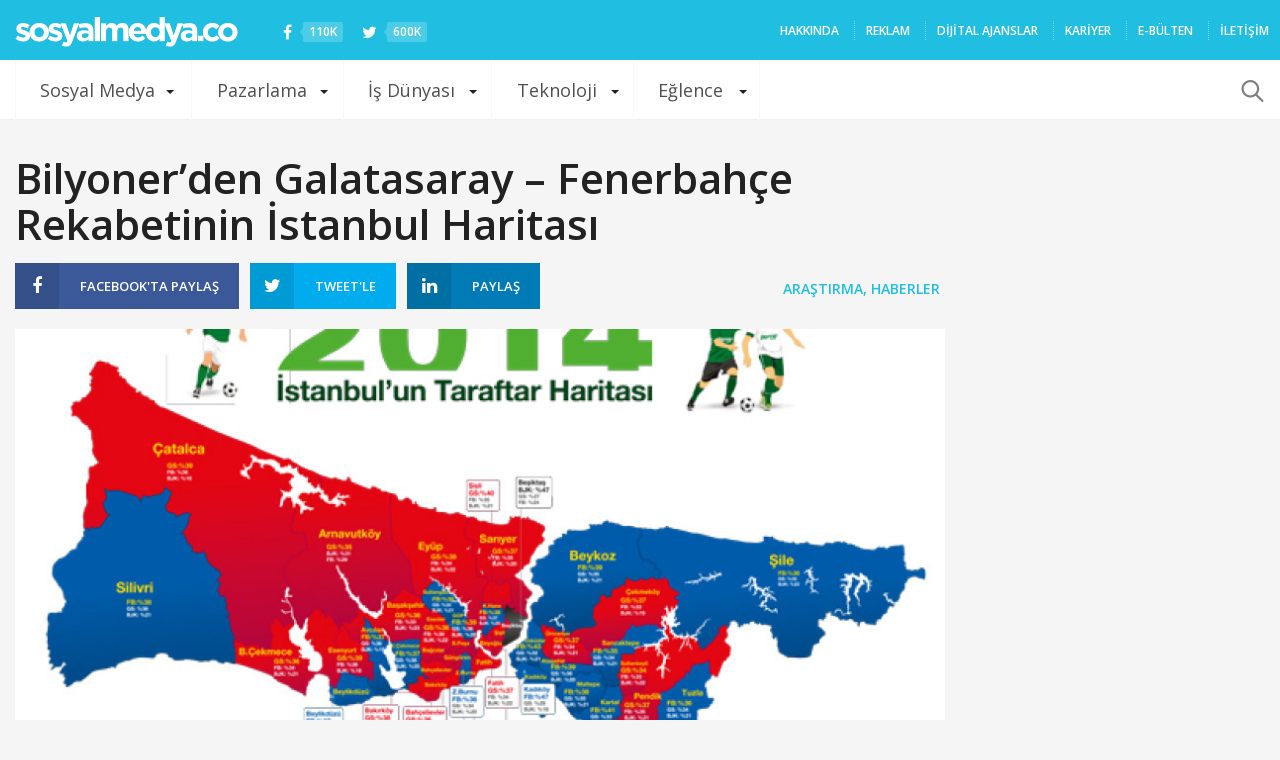

--- FILE ---
content_type: text/html; charset=utf-8
request_url: https://www.google.com/recaptcha/api2/aframe
body_size: 247
content:
<!DOCTYPE HTML><html><head><meta http-equiv="content-type" content="text/html; charset=UTF-8"></head><body><script nonce="-6ghinqIWyJgICDF-Jvr9g">/** Anti-fraud and anti-abuse applications only. See google.com/recaptcha */ try{var clients={'sodar':'https://pagead2.googlesyndication.com/pagead/sodar?'};window.addEventListener("message",function(a){try{if(a.source===window.parent){var b=JSON.parse(a.data);var c=clients[b['id']];if(c){var d=document.createElement('img');d.src=c+b['params']+'&rc='+(localStorage.getItem("rc::a")?sessionStorage.getItem("rc::b"):"");window.document.body.appendChild(d);sessionStorage.setItem("rc::e",parseInt(sessionStorage.getItem("rc::e")||0)+1);localStorage.setItem("rc::h",'1769691178286');}}}catch(b){}});window.parent.postMessage("_grecaptcha_ready", "*");}catch(b){}</script></body></html>